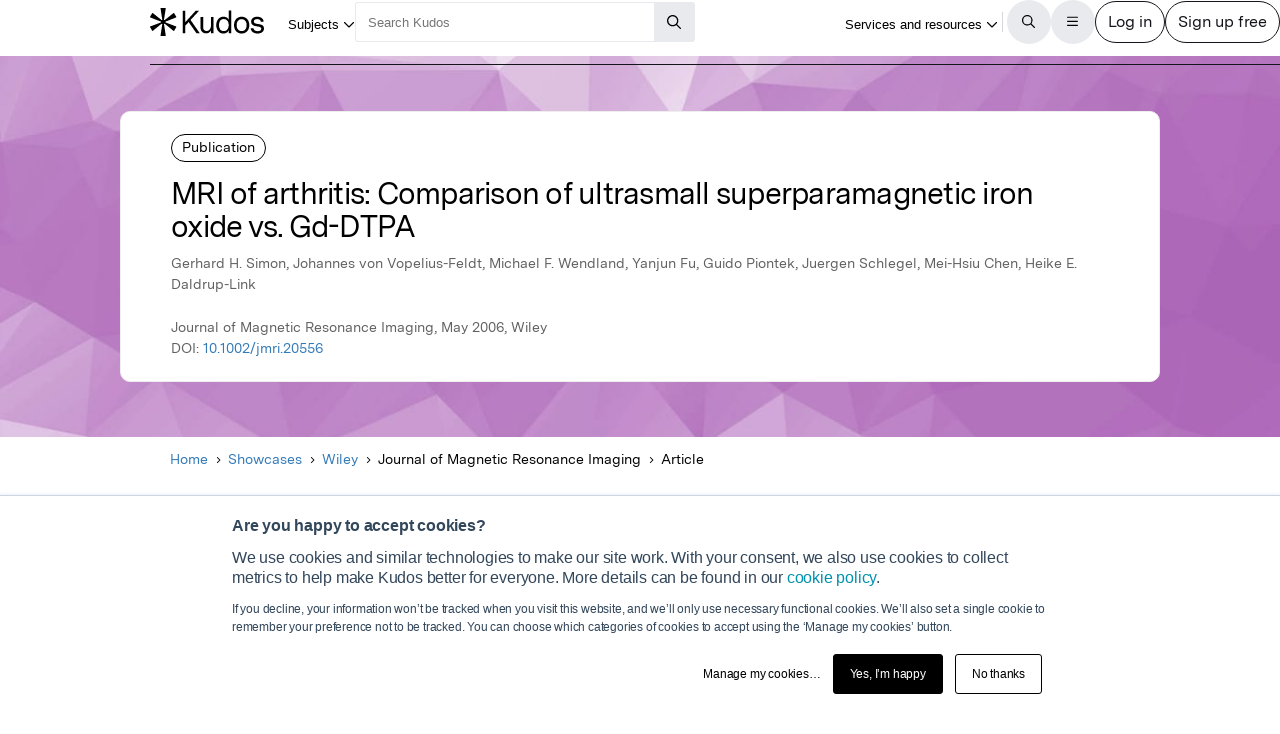

--- FILE ---
content_type: text/html;charset=utf-8
request_url: https://www.growkudos.com/publications/10.1002%25252Fjmri.20556/reader
body_size: 26457
content:
<!DOCTYPE html><!--[if lt IE 8 ]><html class="no-js preload lt-ie10 lt-ie9 lt-ie8 ie-suck"><![endif]--><!--[if IE 8 ]><html class="no-js preload lt-ie10 lt-ie9 ie-8" ng-app="growkudos" lang="en"><![endif]--><!--[if IE 9 ]><html class="no-js preload lt-ie10 ie-9" ng-app="growkudos" lang="en"><![endif]--><html class="no-js" lang="en" ng-app="growkudos"><head><title>MRI of arthritis: Comparison of ultrasmall superparamagnetic iron oxide vs. Gd-DTPA &ndash; Kudos: Growing the influence of research</title><meta content="origin-when-cross-origin" name="referrer" /><meta class="ng-non-bindable" content="A free platform for explaining your research in plain language, and managing how you communicate around it – so you can understand how best to increase its impact." name="description" /><meta charset="utf-8" /><meta content="IE=edge; chrome=1" http-equiv="X-UA-Compatible" /><meta content="width=device-width, initial-scale=1" name="viewport" /><link href="https://www.growkudos.com/publications/10.1002%252Fjmri.20556/reader" rel="canonical" /><link href="https://static.growkudos.com/favicons/favicon-all.svg" rel="icon" type="image/svg+xml" /><link color="#000000" href="https://static.growkudos.com/favicons/mmask-icon.svg" rel="mask-icon" /><link href="https://static.growkudos.com/favicons/favicon-16x16.png" rel="icon" type="image/png" sizes="16x16" /><link href="https://static.growkudos.com/favicons/favicon-32x32.png" rel="icon" type="image/png" sizes="32x32" /><link href="https://static.growkudos.com/favicons/favicon-48x48.png" rel="icon" type="image/png" sizes="48x48" /><link href="https://static.growkudos.com/favicons/apple-touch-icon.png" rel="apple-touch-icon" sizes="180x180" /><link href="http://purl.org/dc/elements/1.1/" rel="schema.DC" /><link href="http://purl.org/dc/terms/" rel="schema.DCTERMS" /><meta content="MRI of arthritis: Comparison of ultrasmall superparamagnetic iron oxide vs. Gd-DTPA" name="DC.title" /><meta content="Text" name="DC.type" scheme="DCMIType" /><meta content="Gerhard H. Simon" name="DC.creator" /><meta content="Johannes von Vopelius-Feldt" name="DC.creator" /><meta content="Michael F. Wendland" name="DC.creator" /><meta content="Yanjun Fu" name="DC.creator" /><meta content="Guido Piontek" name="DC.creator" /><meta content="Juergen Schlegel" name="DC.creator" /><meta content="Mei-Hsiu Chen" name="DC.creator" /><meta content="Heike E. Daldrup-Link" name="DC.creator" /><meta content="Wiley" name="DC.publisher" /><meta content="2006-05-01" name="DCTERMS.issued" /><meta content="urn:ISSN:1053-1807" name="DCTERMS.isPartOf" scheme="URI" /><meta content="urn:ISSN:1522-2586" name="DCTERMS.isPartOf" scheme="URI" /><meta content="MRI of arthritis: Comparison of ultrasmall superparamagnetic iron oxide vs. Gd-DTPA" name="citation_title" /><meta content="10.1002/jmri.20556" name="citation_doi" /><meta content="Gerhard H. Simon" name="citation_author" /><meta content="Johannes von Vopelius-Feldt" name="citation_author" /><meta content="Michael F. Wendland" name="citation_author" /><meta content="Yanjun Fu" name="citation_author" /><meta content="Guido Piontek" name="citation_author" /><meta content="Juergen Schlegel" name="citation_author" /><meta content="Mei-Hsiu Chen" name="citation_author" /><meta content="Heike E. Daldrup-Link" name="citation_author" /><meta content="2006-05-01" name="citation_publication_date" /><meta content="MRI of arthritis: Comparison of ultrasmall superparamagnetic iron oxide vs. Gd-DTPA" property="og:title" /><meta content="A free platform for explaining your research in plain language, and managing how you communicate around it – so you can understand how best to increase its impact." property="og:description" /><meta content="https://s3.eu-west-1.amazonaws.com/images.growkudos.com/production/logos/article/cover/5989639/1522-2586.jpg" property="og:image" /><meta content="200" property="og:image:width" /><meta content="200" property="og:image:height" /><meta content="https://www.growkudos.com/publications/10.1002%252Fjmri.20556" property="og:url" /><meta content="382090738578650" property="fb:app_id" /><meta content="summary" name="twitter:card" /><meta content="https://www.growkudos.com/publications/10.1002%252Fjmri.20556" name="twitter:site" /><meta content="MRI of arthritis: Comparison of ultrasmall superparamagnetic iron oxide vs. Gd-DTPA" property="twitter:title" /><meta content="A free platform for explaining your research in plain language, and managing how you communicate around it – so you can understand how best to increase its impact." property="twitter:description" /><meta content="https://s3.eu-west-1.amazonaws.com/images.growkudos.com/production/logos/article/cover/5989639/1522-2586.jpg" property="twitter:image" /><meta content="@growkudos" name="twitter:creator" /><script async="" defer="" id="hs-script-loader" src="//js.hs-scripts.com/5642616.js" type="text/javascript"></script><script>var _hsp = window._hsp = window._hsp || [];

// Analytics tools *must* not be loaded unless we obtain analytics consent
_hsp.push(['addPrivacyConsentListener', (consent) => {
  if (consent.categories.analytics) {
    // Load Google Tag Manager:
    (function(w,d,s,l,i){w[l]=w[l]||[];w[l].push({'gtm.start':
    new Date().getTime(),event:'gtm.js'});var f=d.getElementsByTagName(s)[0],
    j=d.createElement(s),dl=l!='dataLayer'?'&l='+l:'';j.async=true;j.src=
    'https://www.googletagmanager.com/gtm.js?id='+i+dl;f.parentNode.insertBefore(j,f);
    })(window,document,'script','dataLayer','GTM-WPGDRBB');

    // Load and init Google Analytics:
    (function(i,s,o,g,r,a,m){i['GoogleAnalyticsObject']=r;i[r]=i[r]||function(){
    (i[r].q=i[r].q||[]).push(arguments)},i[r].l=1*new Date();a=s.createElement(o),
    m=s.getElementsByTagName(o)[0];a.async=1;a.src=g;m.parentNode.insertBefore(a,m)
    })(window,document,'script','//www.google-analytics.com/analytics.js','ga');

    ga('set', 'anonymizeIp', true);
    // Track link IDs in GA, so we can differentiate between links on the page
    ga('require', 'linkid', 'linkid.js');

    ga('create', 'UA-41206652-2', 'auto');
    ga('require', 'GTM-MCLCKC3');

    // Page views are recorded in the Angular app, so we don't send one here

    // Load Hotjar:
    (function(h,o,t,j,a,r){
    h.hj=h.hj||function(){(h.hj.q=h.hj.q||[]).push(arguments)};
    h._hjSettings={hjid:1118175,hjsv:6};
    a=o.getElementsByTagName('head')[0];
    r=o.createElement('script');r.async=1;
    r.src=t+h._hjSettings.hjid+j+h._hjSettings.hjsv;
    a.appendChild(r);
    })(window,document,'https://static.hotjar.com/c/hotjar-','.js?sv=');
  }
}]);</script><script data-api="https://www.growkudos.com/pl/api/event" data-domain="growkudos.com" defer="" event-article_id="5989639" event-container_id="130006" event-logged_in="false" event-publisher_id="17" id="plausible-script" src="https://www.growkudos.com/pl/js/script.p-p.js"></script><script>window.FACEBOOK_APP_ID = '382090738578650';</script><link href="/css/application.be073c7f.css" rel="stylesheet" /><link href="https://static.growkudos.com/fonts/messina-sans/all.css" rel="stylesheet" /><link crossorigin="anonymous" href="https://kit.fontawesome.com/b4341808ee.css" rel="stylesheet" /></head><body class="ux4 publication-page publication-reader-view" ng-cloak=""><kudos-confirmation-banner></kudos-confirmation-banner><mag-ui-nav-bar user="{&quot;isLoggedIn&quot;:false}"><div class="navbar-float" slot="floating-controls"></div></mag-ui-nav-bar><div class="container-fluid"><div class="kudos-loader-container col-xs-10 col-xs-offset-1 col-sm-6 col-sm-offset-3 col-md-offset-4 col-md-4"><kudos-loader show="appStateLoading"></kudos-loader></div></div><end></end><div ng-controller="KudosAppController as ctrl" ng-init="ctrl.init(&#39;{}&#39;)"></div><div class="ux4-publication-view"><div class="banner-image" style="background-image:-webkit-image-set(url(&#39;/images/publications/default_cover_3.jpg&#39;) 1x, url(&#39;/images/publications/default_cover_3.jpg&#39;) 2x); background-image:image-set(url(&#39;/images/publications/default_cover_3.jpg&#39;) 1x, url(&#39;/images/publications/default_cover_3.jpg&#39;) 2x)"></div><heading><div class="visible-print" id="print-media-only-banner"><div class="container"><div class="row"><div class="col-xs-12"><p>This shareable PDF can be hosted on any platform or network and is fully compliant with publisher copyright.</p></div></div></div></div><div class="banner-content"><div class="project-type">Publication</div><div class="banner-title"><h1 class="margin-none">MRI of arthritis: Comparison of ultrasmall superparamagnetic iron oxide vs. Gd-DTPA</h1></div><p>Gerhard H. Simon, Johannes von Vopelius-Feldt, Michael F. Wendland, Yanjun Fu, Guido Piontek, Juergen Schlegel, Mei-Hsiu Chen, Heike E. Daldrup-Link</p><p class="journal-info">Journal of Magnetic Resonance Imaging, May 2006, Wiley</p><p>DOI: <a class="doi-link" doi="10.1002/jmri.20556" href="http://dx.doi.org/10.1002/jmri.20556" record-read-referral-event="" target="_blank">10.1002/jmri.20556</a></p></div></heading><nav aria-label="Breadcrumbs" class="breadcrumbs font-size-small hidden-print"><div id="breadcrumb-overlay-positioning"><div class="left-fade"></div><button aria-label="Scroll left" id="scroll-left" title="Scroll left" type="button"><img alt="" src="/images/mag-ui-icons/fa-chevron-left-regular.svg" /></button><ol class="breadcrumbs" id="breadcrumb-scroller"><li><a class="breadcrumb-text" href="/">Home</a><div class="chevron"><i aria-hidden="true" class="fa fa-chevron-right"></i></div></li><li><a class="breadcrumb-text" href="/showcase/list">Showcases</a><div class="chevron"><i aria-hidden="true" class="fa fa-chevron-right"></i></div></li><li><a class="breadcrumb-text" href="/showcase/publishers/wiley">Wiley</a><div class="chevron"><i aria-hidden="true" class="fa fa-chevron-right"></i></div></li><li class="shrinkable" title="Journal of Magnetic Resonance Imaging"><span class="breadcrumb-text">Journal of Magnetic Resonance Imaging</span><div class="chevron"><i aria-hidden="true" class="fa fa-chevron-right"></i></div></li><li><span class="breadcrumb-text">Article</span><div class="chevron"><i aria-hidden="true" class="fa fa-chevron-right"></i></div></li></ol><div class="right-fade"></div><button aria-label="Scroll right" id="scroll-right" title="Scroll right" type="button"><img alt="" src="/images/mag-ui-icons/fa-chevron-right-regular.svg" /></button></div><a class="up-link" href="/showcase/publishers/wiley"><img alt="Up to" src="/images/mag-ui-icons/fa-chevron-left-regular.svg" />Wiley</a></nav><main autoscroll="true"><section class="callout unclaimed_unexplained"><h2 class="sr-only">Publication not explained</h2><span class="fa-stack icon"><i aria-hidden="true" class="fa fa-circle-o fa-stack-2x"></i><i aria-hidden="true" class="fa fa-info fa-stack-1x"></i></span><div class="text"><p>This publication has not yet been explained in plain language by the author(s). However, you can still read the publication.</p><p>If you are one of the authors, claim this publication so you can create a plain language summary to help more people find, understand and use it.</p></div></section><mag-ui-guest-user-job-role-collection></mag-ui-guest-user-job-role-collection><section><h2 class="sr-only">Featured Image</h2><div class="center-align" id="featured-image"></div></section><section class="read-publication"><h2 class="sr-only">Read the Original</h2><div class="read-publication-panel"><p>This page is a summary of: <cite>MRI of arthritis: Comparison of ultrasmall superparamagnetic iron oxide vs. Gd-DTPA</cite>, Journal of Magnetic Resonance Imaging, May 2006, Wiley, <br />DOI:&nbsp;<span class="doi">10.1002/jmri.20556. </span><br />You can read the full text:</p><a class="btn btn-primary btn-lg read-publication-button" doi="10.1002/jmri.20556" href="http://dx.doi.org/10.1002/jmri.20556" record-read-referral-event="" target="_blank"><i aria-hidden="" class="btn-icon fa fa-arrow-circle-right fa-2x"></i><span class="btn-text">Read</span></a></div></section><section class="contributors"><h2>Contributors</h2><p class="contributors-subtitle">The following have contributed to this page</p><div class="no-padding contributor-authors"><ul><li><a category="reader page" event-track="click on author" href="/profile/heike_daldrup-link" label="ux4 publication page"><div class="contributor-avatar"><div><kudos-avatar avatar="{&quot;original&quot;:&quot;https://s3.eu-west-1.amazonaws.com/images.growkudos.com/production/uploads/account/avatar/219668/img.jpg?v=2024-01-09_19-21-03&quot;,&quot;_30x30&quot;:&quot;https://s3.eu-west-1.amazonaws.com/images.growkudos.com/production/uploads/account/avatar/219668/avatar__30x30_img.jpg?v=2024-01-09_19-21-03&quot;,&quot;_60x60&quot;:&quot;https://s3.eu-west-1.amazonaws.com/images.growkudos.com/production/uploads/account/avatar/219668/avatar__60x60_img.jpg?v=2024-01-09_19-21-03&quot;,&quot;_120x120&quot;:&quot;https://s3.eu-west-1.amazonaws.com/images.growkudos.com/production/uploads/account/avatar/219668/avatar__120x120_img.jpg?v=2024-01-09_19-21-03&quot;,&quot;_240x240&quot;:&quot;https://s3.eu-west-1.amazonaws.com/images.growkudos.com/production/uploads/account/avatar/219668/avatar__240x240_img.jpg?v=2024-01-09_19-21-03&quot;}" size="small"></kudos-avatar></div><div class="contributor-avatar-text"><p class="contributor-name"><span class="ng-non-bindable">Dr. Heike Elisabeth Daldrup-Link </span></p><p class="contributor-affiliation no-margin">Stanford University</p></div></div></a></li></ul></div><kudos-publication-claim-button claim-button-class="btn btn-lg btn-muted" claim-text="Claim this Article" doi="10.1002/jmri.20556"></kudos-publication-claim-button></section><section class="share-icons"><h2>Share this page:</h2><ul class="list-inline list-inline-vertical-padding" id="share-icons"><li><a aria-label="Share this page via email" category="share icons" class="social-link social-email-link" event-track="passively shared via email" href="mailto:?body=Read%20MRI%20of%20arthritis%3A%20Comparison%20of%20ultrasmall%20superparamagnetic%20iron%20oxide%20vs.%20Gd-DTPA%20on%20Kudos%3A%20https%3A%2F%2Fwww.growkudos.com%2Fpublications%2F10.1002%25252Fjmri.20556" label="passive publication share panel" title="Share this page via email"><span aria-hidden="true" class="fa-stack fa-lg"><i class="fa fa-circle fa-stack-2x"></i><i class="fa fa-envelope fa-stack-1x fa-inverse"></i></span></a></li><li><a aria-label="Share this page via Bluesky" category="share icons" class="social-link social-bluesky-link" event-track="passively shared via bluesky" href="https://bsky.app/intent/compose?text=Read%20MRI%20of%20arthritis%3A%20Comparison%20of%20ultrasmall%20superparamagnetic%20iron%20oxide%20vs.%20Gd-DTPA%20on%20Kudos%3A%20https%3A%2F%2Fwww.growkudos.com%2Fpublications%2F10.1002%25252Fjmri.20556" label="passive publication share panel" target="_blank" title="Share this page via Bluesky"><span aria-hidden="true" class="fa-stack fa-lg"><i class="fa fa-circle fa-stack-2x"></i><i class="fa-brands fa-bluesky fa-stack-1x fa-inverse"></i></span></a></li><li><a aria-label="Share this page via Facebook" category="share icons" class="social-link social-facebook-link" event-track="passively shared via facebook" href="https://www.facebook.com/dialog/share?app_id=382090738578650&amp;display=page&amp;href=https%3A%2F%2Fwww.growkudos.com%2Fpublications%2F10.1002%25252Fjmri.20556" label="passive publication share panel" target="_blank" title="Share this page via Facebook"><span aria-hidden="true" class="fa-stack fa-lg"><i class="fa fa-circle fa-stack-2x"></i><i class="fa-brands fa-facebook-f fa-stack-1x fa-inverse"></i></span></a></li><li><a aria-label="Share this page via LinkedIn" category="share icons" class="social-link social-linkedin-link" event-track="passively shared via linkedin" href="https://www.linkedin.com/shareArticle?url=https%3A%2F%2Fwww.growkudos.com%2Fpublications%2F10.1002%25252Fjmri.20556" label="passive publication share panel" target="_blank" title="Share this page via LinkedIn"><span aria-hidden="true" class="fa-stack fa-lg"><i class="fa fa-circle fa-stack-2x"></i><i class="fa-brands fa-linkedin-in fa-stack-1x fa-inverse"></i></span></a></li><li><a aria-label="Share this page via Mastodon" category="share icons" class="social-link social-mastodon-link" event-track="passively shared via mastodon" href="/tootpick/#text=Read%20MRI%20of%20arthritis%3A%20Comparison%20of%20ultrasmall%20superparamagnetic%20iron%20oxide%20vs.%20Gd-DTPA%20on%20Kudos%3A%20https%3A%2F%2Fwww.growkudos.com%2Fpublications%2F10.1002%25252Fjmri.20556" label="passive publication share panel" target="_blank" title="Share this page via Mastodon"><span aria-hidden="true" class="fa-stack fa-lg"><i class="fa fa-circle fa-stack-2x"></i><i class="fa-brands fa-mastodon fa-stack-1x fa-inverse"></i></span></a></li><li><a aria-label="Share this page via WhatsApp" category="share icons" class="social-link social-whatsapp-link" event-track="passively shared via whatsapp" href="https://wa.me/?text=Read%20MRI%20of%20arthritis%3A%20Comparison%20of%20ultrasmall%20superparamagnetic%20iron%20oxide%20vs.%20Gd-DTPA%20on%20Kudos%3A%20https%3A%2F%2Fwww.growkudos.com%2Fpublications%2F10.1002%25252Fjmri.20556" label="passive publication share panel" target="_blank" title="Share this page via WhatsApp"><span aria-hidden="true" class="fa-stack fa-lg"><i class="fa fa-circle fa-stack-2x"></i><i class="fa-brands fa-whatsapp fa-stack-1x fa-inverse"></i></span></a></li><li><a aria-label="Share this page via X" category="share icons" class="social-link social-twitter-link" event-track="passively shared via twitter" href="https://x.com/intent/post?url=https%3A%2F%2Fwww.growkudos.com%2Fpublications%2F10.1002%25252Fjmri.20556" label="passive publication share panel" target="_blank" title="Share this page via X"><span aria-hidden="true" class="fa-stack fa-lg"><i class="fa fa-circle fa-stack-2x"></i><i class="fa-brands fa-x-twitter fa-stack-1x fa-inverse"></i></span></a></li></ul></section></main><div class="recommendations" role="complementary"><h2>Discover more</h2><div class="subject-showcase-links"><a class="card" href="https://www.growkudos.com/showcase/collections/summaries-of-medical-research?utm_source=publication-page-discover"><div class="image-container"><img alt="" src="/images/publications/discover_more/medical_sciences.jpg" /></div><div class="text-container"><h3>Medical Research</h3></div></a><a class="card" href="https://www.growkudos.com/showcase/collections/summaries-of-life-science-research?utm_source=publication-page-discover"><div class="image-container"><img alt="" src="/images/publications/discover_more/life_sciences.jpg" /></div><div class="text-container"><h3>Life Sciences</h3></div></a><a class="card" href="https://www.growkudos.com/showcase/collections/summaries-of-physical-science-research?utm_source=publication-page-discover"><div class="image-container"><img alt="" src="/images/publications/discover_more/physical_sciences.jpg" /></div><div class="text-container"><h3>Physical Sciences</h3></div></a><a class="card" href="https://www.growkudos.com/showcase/collections/summaries-of-technology-and-engineering-research?utm_source=publication-page-discover"><div class="image-container"><img alt="" src="/images/publications/discover_more/technology_engineering.jpg" /></div><div class="text-container"><h3>Technology and Engineering</h3></div></a><a class="card" href="https://www.growkudos.com/showcase/collections/summaries-of-environmental-research?utm_source=publication-page-discover"><div class="image-container"><img alt="" src="/images/publications/discover_more/environmental_sciences.jpg" /></div><div class="text-container"><h3>Environmental Research</h3></div></a><a class="card" href="https://www.growkudos.com/showcase/collections/summaries-of-arts-and-humanities-research?utm_source=publication-page-discover"><div class="image-container"><img alt="" src="/images/publications/discover_more/arts_humanities.jpg" /></div><div class="text-container"><h3>Arts and Humanities</h3></div></a><a class="card" href="https://www.growkudos.com/showcase/collections/summaries-of-social-science-research?utm_source=publication-page-discover"><div class="image-container"><img alt="" src="/images/publications/discover_more/social_sciences.jpg" /></div><div class="text-container"><h3>Social Sciences</h3></div></a><a class="card" href="https://www.growkudos.com/showcase/collections/summaries-of-business-and-management-research?utm_source=publication-page-discover"><div class="image-container"><img alt="" src="/images/publications/discover_more/business_management.jpg" /></div><div class="text-container"><h3>Business and Management</h3></div></a></div></div><nav class="publication-sidebar"><div class="sidebar-buttons"><a class="btn btn-primary btn-lg read-publication-button" doi="10.1002/jmri.20556" href="http://dx.doi.org/10.1002/jmri.20556" record-read-referral-event="" target="_blank"><i aria-hidden="" class="btn-icon fa fa-arrow-circle-right fa-2x"></i><span class="btn-text">Read Article</span></a></div><div class="panel unbordered hidden-xs hidden-sm"><img alt="Journal of Magnetic Resonance Imaging" class="cover grey-border block-center" id="cover-image" src="https://s3.eu-west-1.amazonaws.com/images.growkudos.com/production/logos/cover_image/asset/92/medium_2x_wiley-cover-generic.jpg" srcset="https://s3.eu-west-1.amazonaws.com/images.growkudos.com/production/logos/cover_image/asset/92/medium_1x_wiley-cover-generic.jpg 1x, https://s3.eu-west-1.amazonaws.com/images.growkudos.com/production/logos/cover_image/asset/92/medium_2x_wiley-cover-generic.jpg 2x, https://s3.eu-west-1.amazonaws.com/images.growkudos.com/production/logos/cover_image/asset/92/medium_3x_wiley-cover-generic.jpg 3x" title="Journal of Magnetic Resonance Imaging" /></div><div class="panel more-from-publisher text-center"><p>More from</p><img alt="Wiley" class="block-center" id="partnership-image" src="https://s3.eu-west-1.amazonaws.com/images.growkudos.com/production/uploads/publisher/avatar/17/thumb_wiley-showcase-logo.png" srcset="https://s3.eu-west-1.amazonaws.com/images.growkudos.com/production/uploads/publisher/avatar/17/thumb_wiley-showcase-logo%402x.png 2x" /><div class="margin-top-medium hidden-print"><a class="btn btn-primary btn-lg" href="/showcase/publishers/wiley">View Showcase</a></div></div></nav></div><kudos-footer></kudos-footer><script src="https://www.gstatic.com/charts/loader.js"></script><script src="/js/dependencies.419597b4.js"></script><script src="/js/application.ad000f01.js"></script><script defer="" src="/js/popover.iife.min.3fb83a8a.js"></script><script defer="" src="/js/components.iife.e29c09cc.js"></script><script async="">function initNavBar() {
  window.customElements.define('mag-ui-nav-bar', Components.NavBar);
  navBarElem = document.querySelector('mag-ui-nav-bar');
}

if (document.readyState === 'loading') {
  document.addEventListener('DOMContentLoaded', initNavBar);
} else {
  initNavBar();
}</script><script async="">function initGuestUserJobRoleCollection() {
  window.customElements.define('mag-ui-guest-user-job-role-collection', Components.JobRoleCollection);
}

if (document.readyState === 'loading') {
  document.addEventListener('DOMContentLoaded', initGuestUserJobRoleCollection);
} else {
  initGuestUserJobRoleCollection();
}</script><script async="" src="https://embed.altmetric.com/assets/embed.js"></script><script>var NAME = "null";
var EMAIL = "null";
/*<![CDATA[*/window.zEmbed||function(e,t){var n,o,d,i,s,a=[],r=document.createElement("iframe");window.zEmbed=function(){a.push(arguments)},window.zE=window.zE||window.zEmbed,r.src="javascript:false",r.title="",r.role="presentation",(r.frameElement||r).style.cssText="display: none",d=document.getElementsByTagName("script"),d=d[d.length-1],d.parentNode.insertBefore(r,d),i=r.contentWindow,s=i.document;try{o=s}catch(c){n=document.domain,r.src='javascript:var d=document.open();d.domain="'+n+'";void(0);',o=s}o.open()._l=function(){var o=this.createElement("script");n&&(this.domain=n),o.id="js-iframe-async",o.src=e,this.t=+new Date,this.zendeskHost=t,this.zEQueue=a,this.body.appendChild(o)},o.write('<body onload="document._l();">'),o.close()}("//assets.zendesk.com/embeddable_framework/main.js","growkudos.zendesk.com");/*]]>*/</script><kudos-cookies-policy></kudos-cookies-policy><script>ga('set', 'dimension1', 'reader');</script><script async="">let breadcrumbOverlayPositioning = document.querySelector('#breadcrumb-overlay-positioning');
let breadcrumbScroller = document.querySelector('#breadcrumb-scroller');
let breadcrumbs = breadcrumbScroller.querySelectorAll('li');

let firstBreadcrumb = breadcrumbs[0]
let lastBreadcrumb = breadcrumbs[breadcrumbs.length - 1];

let scrollLeftButton = document.querySelector('button#scroll-left');
let scrollRightButton = document.querySelector('button#scroll-right');

let breadcrumbObserver = new IntersectionObserver((entries) => {
  for (let entry of entries) {
    let name
    switch (entry.target) {
    case firstBreadcrumb:
      name = 'first-breadcrumb';
      break;
    case lastBreadcrumb:
      name = 'last-breadcrumb';
      break;
    default:
      throw new Error(
        `Observing ${entry.target} which is neither the first nor last breadcrumb`
      );
    }

    let attrName = `data-${name}-hidden`

    if (entry.isIntersecting) {
      breadcrumbOverlayPositioning.removeAttribute(attrName);
    } else {
      breadcrumbOverlayPositioning.setAttribute(attrName, '');
    }
  }
}, {root: breadcrumbScroller, threshold: 0.95});

breadcrumbObserver.observe(firstBreadcrumb);
breadcrumbObserver.observe(lastBreadcrumb);

const scrollAmount = 100;

scrollLeftButton.addEventListener('click', (event) => {
  breadcrumbScroller.scrollBy({left: -scrollAmount, behavior: 'auto'});
});
scrollRightButton.addEventListener('click', (event) => {
  breadcrumbScroller.scrollBy({left: scrollAmount, behavior: 'auto'});
});

// Scroll to the end of the breadcrumbs, since that's the most relevant
// part for a user. scrollWidth will always be more than the maximum
    // possible left scroll value (which should be ~= scrollWidth -
    // clientWidth). We can't just use Number.MAX_SAFE_INTEGER, as this
    // causes weird behaviour in Gecko, presumably because it's not
    // representable in whatever internal format they use.
window.addEventListener('load', () => {
  breadcrumbScroller.scrollTo({left: breadcrumbScroller.scrollWidth, behavior: 'instant'});
});</script></body></html>